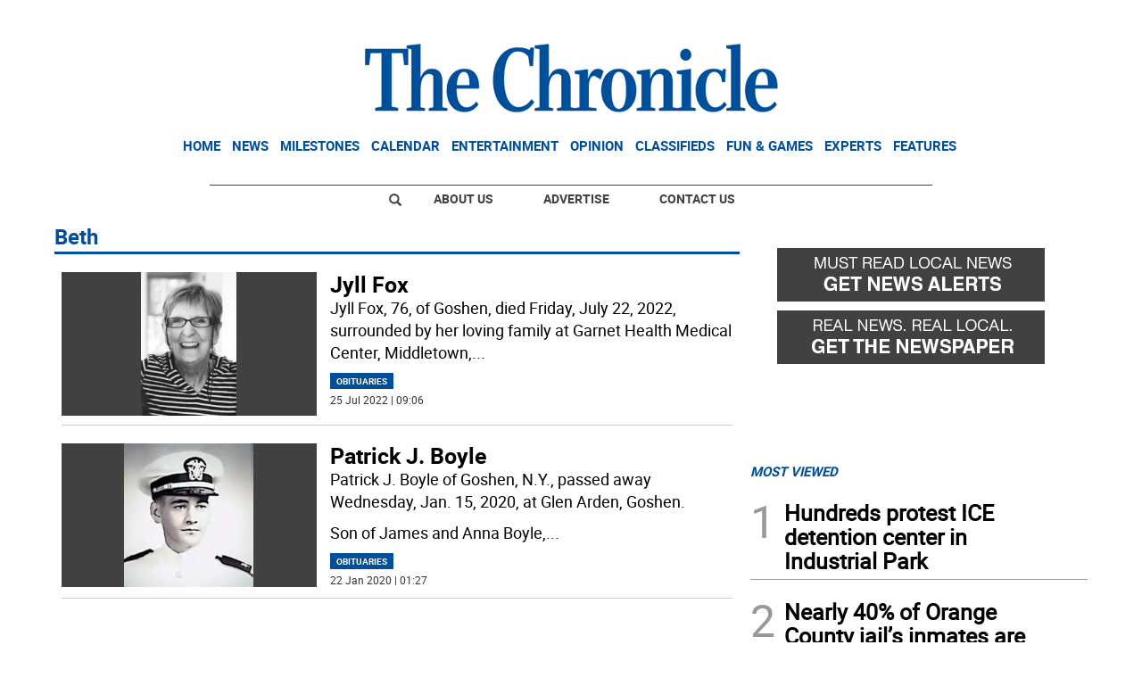

--- FILE ---
content_type: text/html
request_url: https://www.chroniclenewspaper.com/kintra-portlet/html/ranking-viewer/ranking_details.jsp?portletItem=2023f87e-a00a-4192-8549-9c02f47b7a4e&refPreferenceId=&portletId=&scopeGroupId=1115024&companyId=10132&languageId=es_ES&plid=0&sectionPlid=0&secure=true&userId=10135&lifecycleRender=true&pathFriendlyURLPublic=%2Fweb&pathFriendlyURLPrivateUser=%2Fuser&pathFriendlyURLPrivateGroup=%2Fgroup&serverName=www.chroniclenewspaper.com&cdnHost=&pathImage=https%3A%2F%2Fwww.chroniclenewspaper.com%2Fimage&pathMain=%2Fc&pathContext=&urlPortal=https%3A%2F%2Fwww.chroniclenewspaper.com&isMobileRequest=0&pathThemeImages=https%3A%2F%2Fwww.chroniclenewspaper.com%2Fhtml%2Fthemes%2Fiter_basic%2Fimages
body_size: 639
content:
<html>
 <head></head>
 <body>
  <div class="iter-tabview-content-item  "> 
   <div class="element  full-access norestricted iter-rankingtab-mostcommented-bd" iteridart="BN5492164">
    <div class="template-136"> 
     <div class="content-number small"> 
      <span class="number"></span> 
     </div> 
     <div class="content-access"> 
      <span class="access">PRIME</span> 
     </div> 
     <a href="/home/many-in-area-worry-about-rising-grocery-prices-BN5492164"> <h3 class="headline  font-1 extra-small bold"> <span class="priority-content" mlnid="idcon=10212545;order=2.0">Many in area worry about rising grocery prices</span> </h3> </a> 
    </div>
   </div>
   <div class="element  full-access norestricted iter-rankingtab-mostcommented-bd" iteridart="GI5486697">
    <div class="template-136"> 
     <div class="content-number small"> 
      <span class="number"></span> 
     </div> 
     <div class="content-access"> 
      <span class="access">PRIME</span> 
     </div> 
     <a href="/opinion/letters-to-the-editor/opinion-honoring-martin-luther-king-jr-GI5486697"> <h3 class="headline  font-1 extra-small bold"> <span class="priority-content" mlnid="idcon=10201235;order=2.0">Opinion: Honoring Martin Luther King Jr.</span> </h3> </a> 
    </div>
   </div>
   <div class="element  full-access norestricted iter-rankingtab-mostcommented-bd" iteridart="LH5485269">
    <div class="template-136"> 
     <div class="content-number small"> 
      <span class="number"></span> 
     </div> 
     <div class="content-access"> 
      <span class="access">PRIME</span> 
     </div> 
     <a href="/evergreen/nearly-40-of-orange-county-jail-s-inmates-are-ice-detainees-LH5485269"> <h3 class="headline  font-1 extra-small bold"> <span class="priority-content" mlnid="idcon=10197246;order=7.0">Nearly 40% of Orange County jail’s inmates are ICE detainees</span> </h3> </a> 
    </div>
   </div>
   <div class="element  full-access norestricted iter-rankingtab-mostcommented-bd" iteridart="YK5480724">
    <div class="template-136"> 
     <div class="content-number small"> 
      <span class="number"></span> 
     </div> 
     <div class="content-access"> 
      <span class="access">PRIME</span> 
     </div> 
     <a href="/news/local-news/survey-how-did-the-verizon-outage-affect-you-YK5480724"> <h3 class="headline  font-1 extra-small bold"> <span class="priority-content" mlnid="idcon=10193857;order=2.0">Survey: How did the Verizon outage affect you?</span> </h3> </a> 
    </div>
   </div>
   <div class="element  full-access norestricted iter-rankingtab-mostcommented-bd" iteridart="ID5467039">
    <div class="template-136"> 
     <div class="content-number small"> 
      <span class="number"></span> 
     </div> 
     <div class="content-access"> 
      <span class="access">PRIME</span> 
     </div> 
     <a href="/news/local-news/hundreds-protest-ice-detention-center-in-industrial-park-ID5467039"> <h3 class="headline  font-1 extra-small bold"> <span class="priority-content" mlnid="idcon=10175315;order=3.0">Hundreds protest ICE detention center in Industrial Park</span> </h3> </a> 
    </div>
   </div> 
  </div> 
 </body>
</html>

--- FILE ---
content_type: text/html; charset=utf-8
request_url: https://www.google.com/recaptcha/api2/aframe
body_size: 264
content:
<!DOCTYPE HTML><html><head><meta http-equiv="content-type" content="text/html; charset=UTF-8"></head><body><script nonce="XWoDxTTuylsA4ET9FUUyFg">/** Anti-fraud and anti-abuse applications only. See google.com/recaptcha */ try{var clients={'sodar':'https://pagead2.googlesyndication.com/pagead/sodar?'};window.addEventListener("message",function(a){try{if(a.source===window.parent){var b=JSON.parse(a.data);var c=clients[b['id']];if(c){var d=document.createElement('img');d.src=c+b['params']+'&rc='+(localStorage.getItem("rc::a")?sessionStorage.getItem("rc::b"):"");window.document.body.appendChild(d);sessionStorage.setItem("rc::e",parseInt(sessionStorage.getItem("rc::e")||0)+1);localStorage.setItem("rc::h",'1769266862662');}}}catch(b){}});window.parent.postMessage("_grecaptcha_ready", "*");}catch(b){}</script></body></html>